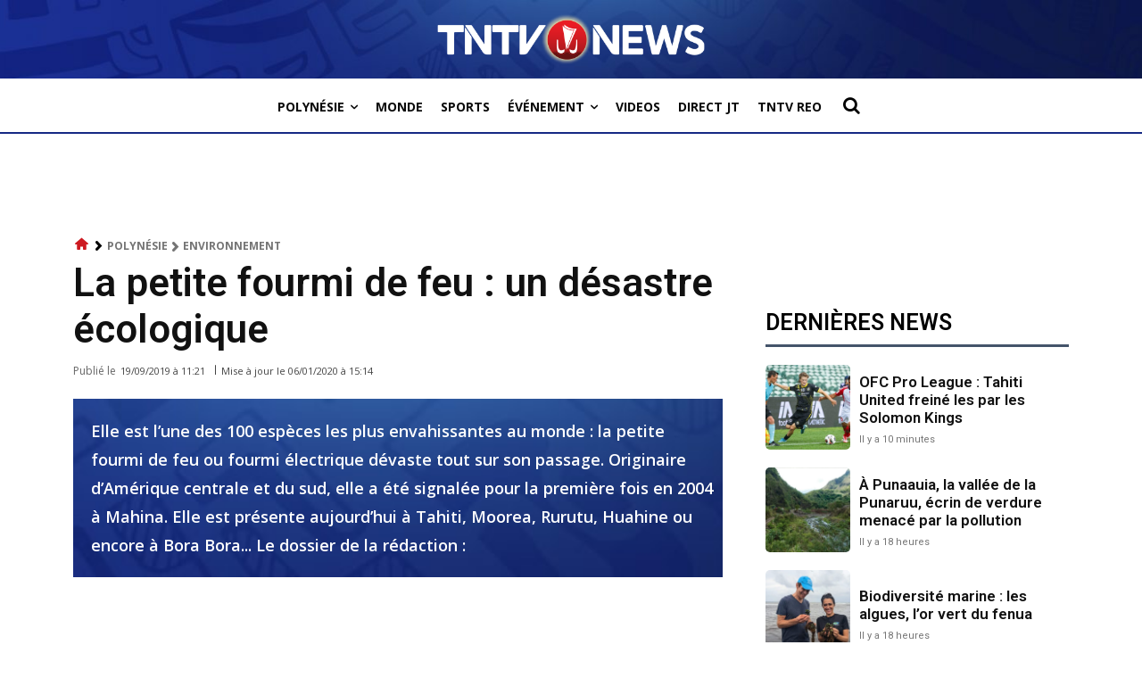

--- FILE ---
content_type: text/html; charset=utf-8
request_url: https://www.google.com/recaptcha/api2/aframe
body_size: 268
content:
<!DOCTYPE HTML><html><head><meta http-equiv="content-type" content="text/html; charset=UTF-8"></head><body><script nonce="wAawcK3z4AgDaPlYNEQGJw">/** Anti-fraud and anti-abuse applications only. See google.com/recaptcha */ try{var clients={'sodar':'https://pagead2.googlesyndication.com/pagead/sodar?'};window.addEventListener("message",function(a){try{if(a.source===window.parent){var b=JSON.parse(a.data);var c=clients[b['id']];if(c){var d=document.createElement('img');d.src=c+b['params']+'&rc='+(localStorage.getItem("rc::a")?sessionStorage.getItem("rc::b"):"");window.document.body.appendChild(d);sessionStorage.setItem("rc::e",parseInt(sessionStorage.getItem("rc::e")||0)+1);localStorage.setItem("rc::h",'1769336063953');}}}catch(b){}});window.parent.postMessage("_grecaptcha_ready", "*");}catch(b){}</script></body></html>

--- FILE ---
content_type: application/javascript; charset=utf-8
request_url: https://fundingchoicesmessages.google.com/f/AGSKWxUZw0_j-rde7veNvr465x1wrT-Rn1sL3Qt3pi_nvnEMwDcGLUWY7LmgcIMuG7WZQiXyoYjm5acFh-C8HvHNmtCvJ97aINnNrkbyZcT6f5YHTP-56lTAkacgIsqcPrW_GQfWV2ZcDNcXjvpQc3MpUELF6oMDvBsOmC6LIUhNl1dAQpUeTYP1hoAWm8_K/__ad_over_/adcontrol.-ads/video..org/ad//adv-bannerize-
body_size: -1289
content:
window['ea4b5e16-fb40-4c15-b672-16541b819e2e'] = true;